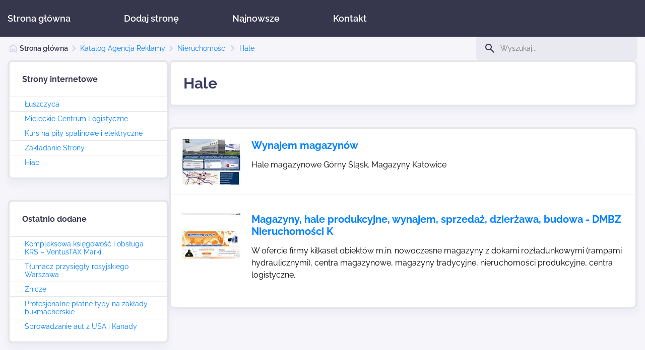

--- FILE ---
content_type: text/html; charset=UTF-8
request_url: https://www.agencjareklamy.waw.pl/grafikakomputerowa/Nieruchomosci/Hale.html
body_size: 2085
content:
<!DOCTYPE html>
<html lang="pl-PL">
<head>
    <meta charset="utf-8">
    <title>Nieruchomości - Hale</title>
    <meta name="viewport" content="width=device-width, initial-scale=1.0, user-scalable=yes">
            
        	<meta name="robots" content="all">

        <script type="importmap">{"imports":{"@libs\/":"\/libs\/js\/","Modal":"\/libs\/js\/modal\/Modal.js","calendar":"\/libs\/js\/calendar\/calendar.js","Utils":"\/libs\/js\/Utils.js","Events":"\/libs\/js\/Events.js","html":"\/libs\/js\/html.js","@tpl\/":"\/templates\/web\/js\/"}}</script>
        <link rel="stylesheet" href="/templates/web/css/variables_css.css?v=1.1"><link rel="stylesheet" href="/templates/web/css/home.css?v=1.1"><link rel="stylesheet" href="/templates/web/css/form.css?v=1.1"><link rel="stylesheet" href="/templates/web/css/menu.css?v=1.1"><link rel="stylesheet" href="/templates/web/css/mod_search.css?v=1.1"><link rel="stylesheet" href="/templates/web/css/websites.css?v=1.1"><link rel="stylesheet" href="/templates/web/css/mod_recently_added.css?v=1.1"><link rel="stylesheet" href="/templates/web/css/most_popular.css?v=1.1"><link rel="stylesheet" href="/templates/web/css/links.css?v=1.1"><link rel="stylesheet" href="/templates/web/css/category.css?v=1.1"><link rel="stylesheet" href="/templates/web/css/stopka.css?v=1.1"><link rel="stylesheet" href="/templates/web/css/media.css?v=1.1">
        <script src="/templates/web/js/home.js?v=1.1" type="module"></script><script src="/templates/web/js/menu.js?v=1.1" type="module"></script>
    </head>
<body>
<div class="wbox"><div class="wrap"><div><div></div></div><div class="boxScroll"><div class="divScroll"><div class="showBckMenu"></div><div class="menuTop">
    <a class="showMenu" href="#"><span></span></a><div class="inMenu"><ul><li><a href="/">Strona główna</a>
<li><a href="/dodaj-strone.html">Dodaj stronę</a>
<li><a href="/najnowsze.html">Najnowsze</a>
<li><a href="/kontakt.html">Kontakt</a>
</ul></div>
    </div></div></div><div class="box_content"><div class="box_pathway_search"><div class="breadcrumbsDiv"><ul class="breadcrumbs"><li class="main"><a href="/">Strona główna</a></li><li class="item"><a href="/grafikakomputerowa.html">Katalog Agencja Reklamy</a></li><li class="item"><a href="/grafikakomputerowa/Nieruchomosci.html">Nieruchomości</a></li><li class="item"><a href="/grafikakomputerowa/Nieruchomosci/Hale.html">Hale</a></li></ul></div><form class="formSearch" action="/search" method="post">
    <div class="divSearch"><label><input type="text" name="inputSearch" value="" placeholder="Wyszukaj..."></label></div>
</form>
<script type="module">let formSearch = document.querySelector('form.formSearch');
    if(formSearch){ formSearch.addEventListener('submit',e=>{ e.preventDefault();let inp = e.target.querySelector('input[name="inputSearch"]');let txt = encodeURIComponent(inp.value).replace(/\./g, "%2E");if(inp.value !== '' && inp.value.length >= 3){ window.location = e.target.action+'/'+txt+'.html';}}) }</script></div><div class="div_content div_content_flex"><div class="divLeft"><div class="websites"><div class="boxModule">
    <div class="title">Strony internetowe</div>
    <div class="content">
        <ul>
                            <li><a href="/strona_/luszczyca.html">Łuszczyca</a></li>
                            <li><a href="/mieleckie-centrum-logistyczne.html">Mieleckie Centrum Logistyczne</a></li>
                            <li><a href="/strona_/kurs-na-pily-spalinowe.html">Kurs na piły spalinowe i elektryczne</a></li>
                            <li><a href="/zakladaniestrony.html">Zakladanie Strony</a></li>
                            <li><a href="/strona_/hiab.html">Hiab</a></li>
                    </ul>
    </div>
</div><div class="boxModule">
    <div class="title">Ostatnio dodane</div>
    <div class="content">
        <ul>
                            <li><a href="/grafikakomputerowa/Biznes_i_finanse/Biura_rachunkowe,_zobacz_11791043.html">Kompleksowa księgowość i obsługa KRS – VentusTAX Marki</a></li>
                            <li><a href="/grafikakomputerowa/Biznes_i_finanse/Biura_tlumaczen,_zobacz_11791042.html">Tłumacz przysięgły rosyjskiego Warszawa</a></li>
                            <li><a href="/grafikakomputerowa/Firmy_wg_branz/Hurtownie,_zobacz_4680815.html">Znicze</a></li>
                            <li><a href="/grafikakomputerowa/Sport_i_turystyka/Pilka_nozna,_zobacz_4680813.html">Profesjonalne płatne typy na zakłady bukmacherskie</a></li>
                            <li><a href="/grafikakomputerowa/Motoryzacja/Komisy,_zobacz_4680811.html">Sprowadzanie aut z USA i Kanady</a></li>
                    </ul>
    </div>
</div><div class="boxModule">
<div class="title">Najpopularniejsze</div>
<div class="content">
<ul>
<li><a href="/grafikakomputerowa/Dom_i_ogrod/Bramy,_zobacz_4678625.html">Krispol Psary Małe</a></li>
<li><a href="/grafikakomputerowa/Agencje/Agencje_modelek_i_modeli,_zobacz_4679747.html">Gaga - agencja modelek</a></li>
<li><a href="/grafikakomputerowa/Uslugi/Agencje_modelek,_zobacz_4678409.html">Bank Modelki</a></li>
<li><a href="/grafikakomputerowa/Dom_i_ogrod/Bramy,_zobacz_4678632.html">Bramy</a></li>
<li><a href="/grafikakomputerowa/Biznes_i_finanse/Banki,_zobacz_4678432.html">Spektrumkredyty.Kredyty hipoteczne.Banki</a></li>
</ul>
</div>
</div></div></div><div class="divRight">    <div class="boxModule">
    <h1 class="main-title title">Hale</h1>
       </div>


    

        <div class="boxArticles boxModule">
        
            <a href="/grafikakomputerowa/Nieruchomosci/Hale,_zobacz_4679884.html" class="article">
                <p class="imgP"><img src="/pic/www/image120x90xs2/Wynajem_magazynow.jpg" alt="Wynajem magazynów"/></p>                <div class="article_right">
                    <div class="title">Wynajem magazynów</div>
                    <div class="zajawkaArticle">Hale magazynowe Górny Śląsk. Magazyny Katowice</div>
                                    </div>
            </a>

        
            <a href="/grafikakomputerowa/Nieruchomosci/Hale,_zobacz_4679881.html" class="article">
                <p class="imgP"><img src="/pic/www/image120x90xs2/http:republika.pldmbz.jpg" alt="Magazyny, hale produkcyjne, wynajem, sprzedaż, dzierżawa, budowa - DMBZ Nieruchomości K"/></p>                <div class="article_right">
                    <div class="title">Magazyny, hale produkcyjne, wynajem, sprzedaż, dzierżawa, budowa - DMBZ Nieruchomości K</div>
                    <div class="zajawkaArticle">W ofercie firmy kilkaset obiektów m.in. nowoczesne magazyny z dokami rozładunkowymi (rampami hydraulicznymi), centra magazynowe, magazyny tradycyjne, nieruchomości produkcyjne, centra logistyczne.</div>
                                    </div>
            </a>

            </div>
    
    

    


</div></div></div></div><div class="box_foot"><div class="div_foot"><div class="menuStopka">
    </div><div class="stopka">
<div class="bsl"><strong>© agencjareklamy.waw.pl</strong> - All Rights Reserved</div>
</div></div></div></div>
<script src="/libs/js/touch.js?v=1.0"></script>
<script src="/libs/js/qazy.js?v=1.0"></script>
</body> 
</html>

--- FILE ---
content_type: text/css
request_url: https://www.agencjareklamy.waw.pl/templates/web/css/variables_css.css?v=1.1
body_size: 419
content:

:root {
--g1-color:#0080FF;
--g2-color:#36364D;
--g3-color:#8095FF;
--a-color:#0080FF;
--gfont-color:#4D4D4D;
--gfont1-family:'Raleway', sans-serif;
--gfont-size:16px;
--h1-color:#3D3D66;
--h1-size:30px;
--h1a-size:20px;
--h1a-color:#3D3D66;
--content-limit-width:1333px;
--tablet-point:1024px;
--mobile-point:768px;

/*menu left*/
--menuLeft-color:#656565;
--menuLeft-colorSel:#461C20;
--menuLeft-border:#EBEBEB;
--menuLeft-borderBefore:#EBEBEB;
--menuLeft-borderBeforeSel:#72C344;
--menuLeft-font-size:18px;
--menuLeft-font-weight:400;

/*menu Top*/
--menuTop-color:#FFFFFF;
--menuTop-font-size:18px;
--menuTop-font-weight:600;
--menuTop-sel-color:#8095FF;
--menuTop-sub-color:#FFFFFF;
--menuTop-sub-font-size:18px;
--menuTop-sub-font-weight:500;
--menuTop-sub-sel-color:#8095FF;

/*Tabela cennik*/
--caption-color:#461C20;
--caption-fontSize:24px;
--caption-fontWeight:700;
--th-background:#72C344;
--th-color:#FFFFFF;
--th-padding:12px 18px;
--th-fontSize:18px;
--th-fontWeight:700;
--td-background:#F6F6F6;
--td-color:#333336;
--td-padding:12px 18px;
--td-fontSize:16px;
--td-fontWeight:400;
--td2-background:#F0F0F0;
--td2-color:#72C344;
--td2-fontSize:16px;
--td2-fontWeight:700;

/*Forms*/
--g1-forms-color:#576166;
--font-forms-family:'Raleway', sans-serif;
--color-placeholder:#919199;
--font-size-placeholder:16px;
--color-check:#0080FF;
--border-input:#A4A4A4;
--color-input:#2d3436;
--font-family-input:'Raleway', sans-serif;
--font-size-input:16px;
--font-weight-input:400;
--background-submit:#0080FF;
--font-size-submit:15px;
--font-weight-submit:500;
--font-family-req:verdana;
--font-family-size-req:18px;
--font-weight-req:18px;
--color-req:#FF0000;
--color-error:#FF0000;
--font-forms-size-error:14px;
--font-forms-weight-error:500;

}


--- FILE ---
content_type: text/css
request_url: https://www.agencjareklamy.waw.pl/templates/web/css/home.css?v=1.1
body_size: 3203
content:
*{margin:0;padding:0;}
html{height: 100%}
body{height:100%;color:var(--gfont-color);font-size:var(--gfont-size);font-family:var(--gfont1-family);background-color: #F5F5FA}

a{color:var(--a-color);text-decoration:none;outline-style:none;}
img {border:none;vertical-align:top;}

h1.main-title,.content-text h1.main-title, .boxModule h1.main-title{font-size:var(--h1-size);margin:0 0 0 0;color:var(--h1a-color);font-weight:700;padding:0;}
h1.main-title span,.content-text h1.main-title span{display:block;font-size:var(--h1a-size);margin-top:15px;}

.boxModule h1.main-title{
padding: 25px 25px 25px 25px;
}

div.clear{clear:both;margin:0px;padding:0px;height:0px;min-height:0px;border:none;width:100%;}
.wr{clear:both;}

.tytul1{color:var(--g1-color);}
.tytul2{color:var(--g2-color);}
.tytul3{color:var(--g3-color);}
.tytul4{color:var(--g4-color);}

.googleMaps{float:right;}
.googleMaps .infoMaps{line-height:normal;}
.googleMaps img{background:none;border:none;box-shadow:none;-webkit-box-shadow:none;filter:none; }

.pYouTube{display:block;height:0;overflow:hidden;padding-bottom:56.25%;padding-top:35px;position:relative;}
.pYouTube iframe{height:100%;left:0;position:absolute;top:0;width:100%;}

.p_pdf{background:url("/icon/pdf.png") no-repeat scroll 0 0 transparent;display:inline-block;margin:0px 0px 0px 20px;padding:0px 0px 0px 50px;text-decoration:none;background-size:40px auto;vertical-align:middle;height:40px;}
.p_doc{background:url("/icon/doc.png") no-repeat scroll 0 0 transparent;display:inline-block;margin:0px 0px 0px 20px;padding:0px 0px 0px 50px;text-decoration:none;background-size:40px auto;vertical-align:middle;height:40px;}
.p_docx{background:url("/icon/doc.png") no-repeat scroll 0 0 transparent;display:inline-block;margin:0px 0px 0px 20px;padding:0px 0px 0px 50px;text-decoration:none;background-size:40px auto;vertical-align:middle;height:40px;}
.p_ppt{background:url("/icon/ppt.png") no-repeat scroll 0 0 transparent;display:inline-block;margin:0px 0px 0px 20px;padding:0px 0px 0px 50px;text-decoration:none;background-size:40px auto;vertical-align:middle;height:40px;}
.p_pptx{background:url("/icon/ppt.png") no-repeat scroll 0 0 transparent;display:inline-block;margin:0px 0px 0px 20px;padding:0px 0px 0px 50px;text-decoration:none;background-size:40px auto;vertical-align:middle;height:40px;}
.p_xls{background:url("/icon/xls.png") no-repeat scroll 0 0 transparent;display:inline-block;margin:0px 0px 0px 20px;padding:0px 0px 0px 50px;text-decoration:none;background-size:40px auto;vertical-align:middle;height:40px;}
.p_xlsx{background:url("/icon/xls.png") no-repeat scroll 0 0 transparent;display:inline-block;margin:0px 0px 0px 20px;padding:0px 0px 0px 50px;text-decoration:none;background-size:40px auto;vertical-align:middle;height:40px;}


ul.breadcrumbs {--gap:.01em;display:flex;flex-wrap:wrap;gap:var(--gap);align-items:center;margin-block:2em;list-style:none;}
ul.breadcrumbs>li:not(:first-child),
ul.breadcrumbs>li.main:first-child {display:grid;grid-template-columns:auto 1fr;gap:var(--gap);align-items:center;}
ul.breadcrumbs>li:not(:first-child)::before {
content:'chevron_right';
font-family: "Material Symbols Outlined", serif;
color: #CFCFE6;
font-size: 24px;
}
ul.breadcrumbs>li.main:first-child::before {content:'home';
font-family: "Material Symbols Outlined", serif;
color: #CFCFE6;
font-size: 22px;
margin-right: 2px;
}
ul.breadcrumbs>li.main:first-child>a{
color: var(--g2-color);
font-weight: 600;
}
ul.breadcrumbs li:has(ul.siblings) {position:relative;z-index:0;}
ul.breadcrumbs ul {list-style:none;position:absolute;top:100%;left:0;box-shadow:0 4px 4px rgba(0, 0, 0, 0.25);background-color:#fff;min-width:min-content;width:100%;}
ul.breadcrumbs li:not(:hover)>ul {display:none;}
ul.breadcrumbs>li:hover:not(:first-child):has(ul.siblings)::before {transform:rotate(90deg)}
ul.breadcrumbs ul a {display:block;padding:5px;}

ul.breadcrumbs>li>a{
font-size: 14px;
font-weight: 400;
}
@container breadcrumbs (width < 768px) {
    ul.breadcrumbs>li.not-mobile {display:none;}
}

.main-message {display:grid;grid-template-columns:auto 1fr;gap:1em;align-items:center;margin-bottom:1em;padding:1.5em 1em;background-color:#72c344;border:2px solid #3b7b17;color:#193509;font-weight:600;border-radius:6px;}
.main-message svg {fill:currentColor;align-self:start;}
.main-message a {text-decoration:underline;color:#193509;}
.main-message.error_msg {border-color:#c42525;color:#c42525;background-color:#ffc0c0;}
.main-message.error_msg a {color:#c42525;}
.main-message a.button {margin-block:.5em;transition:all .2s;text-decoration:none;display:inline-block;padding:0.6em 1em;border:2px solid #193509;border-radius:6px;background-color:#193509;color:#72c344;}
.main-message a.button:hover {background-color:#72c344;color:#193509;}
.main-message.error_msg a.button {border-color:#c42525;background-color:#c42525;color:#ffc0c0;}
.main-message.error_msg a.button:hover {background-color:#ffc0c0;color:#c42525;}

.scrollDown{position:fixed;right:10px;bottom:10px;width:64px;height:64px;background:url('../images/scrollup.png') 0px 0px no-repeat;text-decoration:none;opacity:0.3;display:none;z-index:100;}


.pTable{overflow:auto;width:100%;position: relative;z-index: 0;}

.gallery-image {display:flex;gap:5px;margin:1em 0;flex-wrap:wrap;}
.gallery-image>a {flex:0 0 auto;}
.gallery-image img {border-radius:5px;vertical-align:top;}

.div_content{
width: 1460px;
max-width: 100%;
box-sizing: border-box;
margin: 0 auto;
padding: 0 15px 0 15px;
}


.div_content_flex{
display: flex;
gap:40px
}
.div_content_flex .divRight{
flex: 1 0 calc(100% - 340px);
}
.div_content_flex .divLeft{
flex: 1 0 300px;
}

.boxModule{
background-color: #FFFFFF;
margin-bottom: 40px;
border-radius: 10px;
border: 4px solid #E6E6EB;
box-shadow: 0 10px 15px rgba(207,207,230,0.2);
}
.boxModule:after{
content: "";
display: block;
width: 100%;
clear: both;
}

.boxModule>.title,.boxModule .divTitle{
border-bottom: 1px solid #E6E6EB;
padding: 25px 25px 25px 25px;
box-sizing: border-box;
color: var(--g2-color);
font-size: 16px;
font-weight: 700;
}

.boxModule .content ul{
list-style: none;
padding-bottom: 16px;
}
.boxModule .content ul li{
border-bottom: 1px solid #E6E6EB;
}

.boxModule .content ul li:last-child {
border: none;
}

.boxModule .content ul li a{
padding: 6px 30px;
box-sizing: border-box;
display: block;
font-size: 14px;
font-weight: 400;
transition: all 0.5s ease-out 0s;
}

.boxModule .content ul li a:hover{
background-color: #E6E6EB;
}

a.button1{display:inline-block;transition:all 0.5s ease;background-color:var(--g1-color);border:1px solid var(--g1-color);color:#FFFFFF;font-size:18px;padding:12px 27px;position:relative;border-radius:4px;font-weight:700;}
a.button1:hover{color:var(--g1-color);background-color:#FFFFFF;}
a.button2{display:inline-block;transition:all 0.5s ease;background-color:#FFFFFF;border:1px solid var(--g1-color);color:var(--g1-color);font-size:18px;padding:12px 27px;position:relative;border-radius:4px;font-weight:700;}
a.button2:hover{background-color:var(--g1-color);color:#FFFFFF;}

.breadcrumbsDiv{
box-sizing: border-box;
padding: 0;
}

.box_pathway_search{
display: flex;
align-items: center;
justify-content: space-between;
width: 1460px;
max-width: 100%;
box-sizing: border-box;
margin: 0 auto;
padding: 0 15px 0 15px;
}
/*
.divTitle{font-size: 30px;font-weight: 500;text-align: center;margin: 0 0 30px 0;position: relative;color: #000000;padding: 0 0 20px 0;}
.divTitle a{color: #000000;display: inline-block;position: relative;}
.divTitle::after {content: "";height: 3px;background-color: var(--g1-color);position: absolute;bottom: 0;left: 0;right: 0;margin: auto;width: 200px}
*/

.boxModule{

}
.wbox{
display: flex;
flex-direction: column;
justify-content: space-between;
height: 100%;
}

figure:has(>img[loading="lazy"].loader) {
    box-sizing:border-box;position:relative;z-index:0;overflow:hidden;background-color:#e4e4e4;
    &:empty {background:#e4e4e4 url('[data-uri]') no-repeat center/50%;}
    &::after {content:'';position:absolute;border-radius:50%;width:10px;height:10px;border-width:3px;border-style:solid;border-color:#fff #fff #fff transparent;inset:0;margin:auto;z-index:11;animation:spin 0.6s infinite linear;}
}
/*figure.error:empty {*/
/*    color:#c85151;background-image:url('[data-uri]');*/
/*}*/
@keyframes spin { 100% {transform: rotate(360deg);} }

@font-face{font-family:'Material Icons';font-style:normal;font-weight:400;src:url("/libs/fonts-icon-google/MaterialIcons-Regular.eot");src:local('Material Icons'), local('MaterialIcons-Regular'), url("/libs/fonts-icon-google/MaterialIcons-Regular.woff2") format('woff2'), url("/libs/fonts-icon-google/MaterialIcons-Regular.woff") format('woff'), url("/libs/fonts-icon-google/MaterialIcons-Regular.ttf") format('truetype');}
.material-icons{font-family:'Material Icons';font-weight:normal;font-style:normal;font-size:24px;display:inline-block;line-height:1;text-transform:none;letter-spacing:normal;word-wrap:normal;white-space:nowrap;direction:ltr;-webkit-font-smoothing:antialiased;text-rendering:optimizeLegibility;-moz-osx-font-smoothing:grayscale;font-feature-settings:'liga';}
@font-face{font-family:'Material Icons Outlined';font-style:normal;font-weight:400;src:url("/libs/fonts-icon-google/MaterialIconsOutlined-Regular.woff2") format('woff2');}
.material-icons-outlined{font-family:'Material Icons Outlined';font-weight:normal;font-style:normal;font-size:24px;line-height:1;letter-spacing:normal;text-transform:none;display:inline-block;white-space:nowrap;word-wrap:normal;direction:ltr;-moz-font-feature-settings:'liga';-moz-osx-font-smoothing:grayscale;}


@font-face {font-family:'Glyphicons Halflings';src:url('/libs/fonts/glyphicons-halflings-regular.eot');src:url('/libs/fonts/glyphicons-halflings-regular.eot?#iefix') format('embedded-opentype'),url('/libs/fonts/glyphicons-halflings-regular.woff') format('woff'),url('/libs/fonts/glyphicons-halflings-regular.ttf') format('truetype'),url('/libs/fonts/glyphicons-halflings-regular.svg#glyphicons_halflingsregular') format('svg');}

@font-face{font-family:"Material Symbols Outlined";  font-style:normal;  font-weight:100 700;  font-display:block;  src:url("/libs/fonts-symbols-google/material-symbols-outlined.woff2") format("woff2");}
.material-symbols-outlined{
font-family:"Material Symbols Outlined";  font-weight:normal;  font-style:normal;font-size:24px;  line-height:1;  letter-spacing:normal;text-transform:none;  display:inline-block;white-space:nowrap;  word-wrap:normal;direction:ltr;  -webkit-font-smoothing:antialiased;-moz-osx-font-smoothing:grayscale;  text-rendering:optimizeLegibility;font-feature-settings:"liga";
font-variation-settings:'FILL' 1, 'wght' 400, 'GRAD' 0, 'opsz' 24
}
@font-face{font-family:"Material Symbols Rounded";  font-style:normal;  font-weight:100 700;  font-display:block;  src:url("/libs/fonts-symbols-google/material-symbols-rounded.woff2") format("woff2");}
.material-symbols-rounded{font-family:"Material Symbols Rounded";  font-weight:normal;  font-style:normal;  font-size:24px;  line-height:1;  letter-spacing:normal;  text-transform:none;  display:inline-block;  white-space:nowrap;  word-wrap:normal;  direction:ltr;  -webkit-font-smoothing:antialiased;  -moz-osx-font-smoothing:grayscale;  text-rendering:optimizeLegibility;  font-feature-settings:"liga";
font-variation-settings:'FILL' 1, 'wght' 400, 'GRAD' 0, 'opsz' 24
}
@font-face{font-family:"Material Symbols Sharp";  font-style:normal;  font-weight:100 700;  font-display:block;  src:url("/libs/fonts-symbols-google/material-symbols-sharp.woff2") format("woff2");}
.material-symbols-sharp{font-family:"Material Symbols Sharp";  font-weight:normal;  font-style:normal;  font-size:24px;  line-height:1;  letter-spacing:normal;  text-transform:none;  display:inline-block;  white-space:nowrap;  word-wrap:normal;  direction:ltr;  -webkit-font-smoothing:antialiased;  -moz-osx-font-smoothing:grayscale;  text-rendering:optimizeLegibility;  font-feature-settings:"liga";
font-variation-settings:'FILL' 1, 'wght' 400, 'GRAD' 0,'opsz' 24
}

@font-face{font-display:swap;   font-family:'Raleway';  font-style:normal;  font-weight:100;  src:url('../fonts/raleway-v37-latin_latin-ext-100.woff2') format('woff2'); }
@font-face{font-display:swap;   font-family:'Raleway';  font-style:italic;  font-weight:100;  src:url('../fonts/raleway-v37-latin_latin-ext-100italic.woff2') format('woff2'); }
@font-face{font-display:swap;   font-family:'Raleway';  font-style:normal;  font-weight:200;  src:url('../fonts/raleway-v37-latin_latin-ext-200.woff2') format('woff2'); }
@font-face{font-display:swap;   font-family:'Raleway';  font-style:italic;  font-weight:200;  src:url('../fonts/raleway-v37-latin_latin-ext-200italic.woff2') format('woff2'); }
@font-face{font-display:swap;   font-family:'Raleway';  font-style:normal;  font-weight:300;  src:url('../fonts/raleway-v37-latin_latin-ext-300.woff2') format('woff2'); }
@font-face{font-display:swap;   font-family:'Raleway';  font-style:italic;  font-weight:300;  src:url('../fonts/raleway-v37-latin_latin-ext-300italic.woff2') format('woff2'); }
@font-face{font-display:swap;   font-family:'Raleway';  font-style:normal;  font-weight:400;  src:url('../fonts/raleway-v37-latin_latin-ext-regular.woff2') format('woff2'); }
@font-face{font-display:swap;   font-family:'Raleway';  font-style:italic;  font-weight:400;  src:url('../fonts/raleway-v37-latin_latin-ext-italic.woff2') format('woff2'); }
@font-face{font-display:swap;   font-family:'Raleway';  font-style:normal;  font-weight:500;  src:url('../fonts/raleway-v37-latin_latin-ext-500.woff2') format('woff2'); }
@font-face{font-display:swap;   font-family:'Raleway';  font-style:italic;  font-weight:500;  src:url('../fonts/raleway-v37-latin_latin-ext-500italic.woff2') format('woff2'); }
@font-face{font-display:swap;   font-family:'Raleway';  font-style:normal;  font-weight:600;  src:url('../fonts/raleway-v37-latin_latin-ext-600.woff2') format('woff2'); }
@font-face{font-display:swap;   font-family:'Raleway';  font-style:italic;  font-weight:600;  src:url('../fonts/raleway-v37-latin_latin-ext-600italic.woff2') format('woff2'); }
@font-face{font-display:swap;   font-family:'Raleway';  font-style:normal;  font-weight:700;  src:url('../fonts/raleway-v37-latin_latin-ext-700.woff2') format('woff2'); }
@font-face{font-display:swap;   font-family:'Raleway';  font-style:italic;  font-weight:700;  src:url('../fonts/raleway-v37-latin_latin-ext-700italic.woff2') format('woff2'); }
@font-face{font-display:swap;   font-family:'Raleway';  font-style:normal;  font-weight:800;  src:url('../fonts/raleway-v37-latin_latin-ext-800.woff2') format('woff2'); }
@font-face{font-display:swap;   font-family:'Raleway';  font-style:italic;  font-weight:800;  src:url('../fonts/raleway-v37-latin_latin-ext-800italic.woff2') format('woff2'); }
@font-face{font-display:swap;   font-family:'Raleway';  font-style:normal;  font-weight:900;  src:url('../fonts/raleway-v37-latin_latin-ext-900.woff2') format('woff2'); }
@font-face{font-display:swap;   font-family:'Raleway';  font-style:italic;  font-weight:900;  src:url('../fonts/raleway-v37-latin_latin-ext-900italic.woff2') format('woff2'); }
